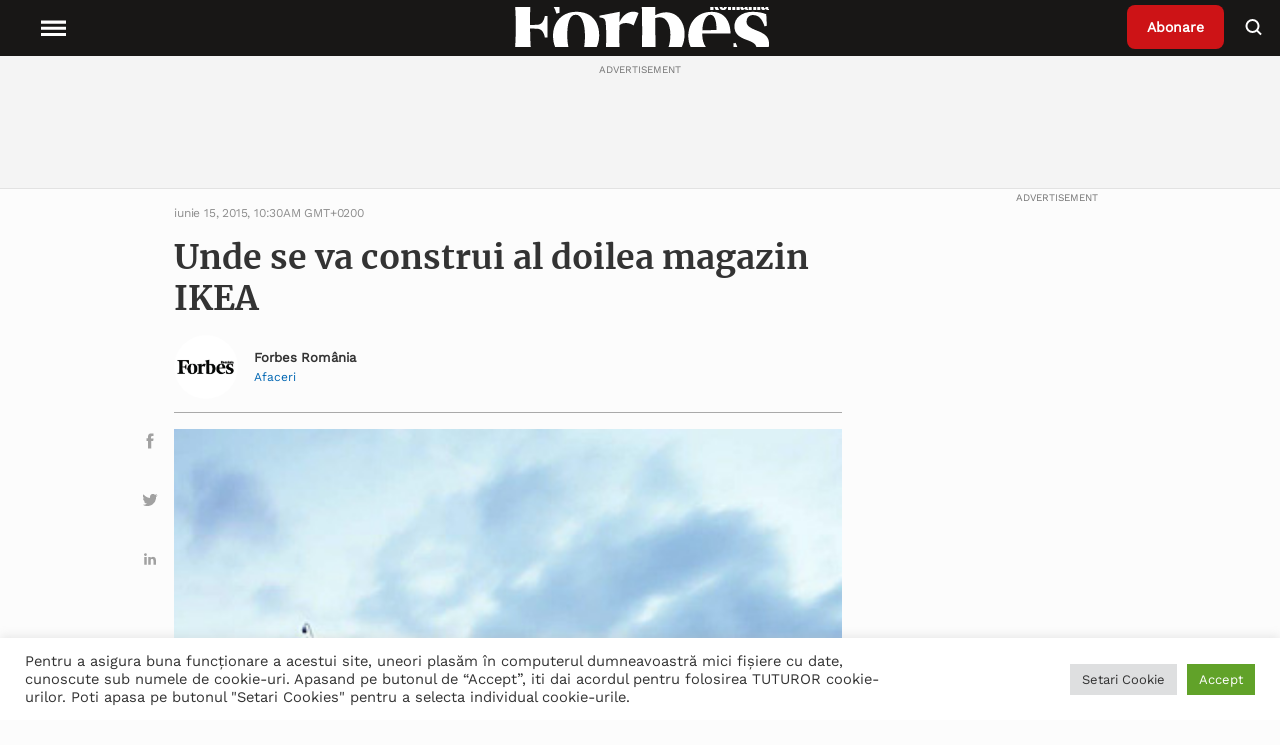

--- FILE ---
content_type: application/javascript
request_url: https://www.forbes.ro/wp-content/plugins/wpstream/public/js/start_streaming.js?ver=4.4.6
body_size: 4172
content:
/*global $, jQuery, wpstream_start_streaming_vars*/
var counters={};

jQuery(document).ready(function ($) {
    "use strict";
    
    wpstream_check_live_connections();
    wpestate_start_modal_actions();
    wpestate_start_modal_error_actions();
    wpstream_tooltip();
    wpstream_copy_to_clipboard();
    wpstream_webcaster_actions();
    wpstream_save_options_actions();
    wpstream_bind_start_and_stop();

    wpstream_bind_stats_link();
   
        
});




/*
*
* Bind block stats link
*
*/

function wpstream_bind_stats_link(){
 
    jQuery('.wpstream_statistics_channel,.start_webcaster').each(function(event){
        var selected_icon = jQuery(this);
            selected_icon.on('click',function(event){
                if(selected_icon.hasClass('wpstream_inactive_icon')){
                    event.preventDefault();
                    event.stopPropagation();
                }
                
            });
        
    })


}




/*
*
* Bind Start and Stop channel
*
*/
    

function wpstream_bind_start_and_stop(){
    
    jQuery('.start_event.wpstream_button').each(function(element){
        var start_button=jQuery(this);    
        wpstream_bind_start_event(start_button);
    });


    jQuery('.wpstream_stop_event').each(function(element){
        var stop_button=jQuery(this);
        wpstream_bind_stop_event(stop_button);
    });

}


/*
*
* Bind start  channel action
*
*/
var start_onboarding='';
function wpstream_bind_start_event(button){
   
    button.click(function(event){
        event.preventDefault();
        button.unbind('click');
        var ajaxurl             =   wpstream_start_streaming_vars.admin_url + 'admin-ajax.php';
        var acesta              =   jQuery(this);
        var notification_area   =   jQuery(this).parent().find('.event_list_unit_notification');
        var curent_content      =   jQuery(this).parent().find('.server_notification');
        var is_record           =   false;
        var is_encrypt          =   false;
        var show_id             =   parseFloat( jQuery(this).attr('data-show-id') );
        var nonce               =   jQuery('#wpstream_start_event_nonce').val();
        var parent              =   jQuery(this).parent();
        
        if( jQuery(this).parent().find('.record_event').is(":checked") ){
            is_record   =   true;
        }
        
        if( jQuery(this).parent().find('.encrypt_event').is(":checked") ){
            is_encrypt   =   true;
        }
        parent.find('.wpstream_show_settings').addClass('wpstream_inactive_icon');
        jQuery(this).addClass('wpstream_turning_on').empty().html(wpstream_start_streaming_vars.start_streaming_action+'<div class="wpstream_loader"></div><div class="wpstream_tooltip">'+wpstream_start_streaming_vars.turning_on_tooltip+'</div>');
        parent.find('.wpstream_channel_status').text(wpstream_start_streaming_vars.channel_turning_on);

        jQuery.ajax({
            type: 'POST',
            url: ajaxurl,
            dataType: 'json',
            timeout: 300000,

            data: {
                'action'            :   'wpstream_give_me_live_uri',
                'security'          :   nonce,
                'show_id'           :   show_id,
                'is_record'         :   is_record,
                'is_encrypt'        :   is_encrypt,
                'start_onboarding'  :   start_onboarding,
               
                
            },
            success: function (data) {
                
              
       
                if(data.conected===true){
             
                        if(data.event_data==='err1'){
                        
                            wpstream_show_error_on_start(wpstream_start_streaming_vars.error1,parent)
                        
                        }else if(data.event_data ==='failed event creation'){
                        
                            wpstream_show_error_on_start(wpstream_start_streaming_vars.failed_event_creation,parent)
                        
                        }else{
                            curent_content.empty();
                            var counter =  setInterval( function (){ 
                            wpstream_check_live_connections_on_start(parent,show_id,data.event_data,data)},10000);
                            counters['stop'+show_id]=counter;
                    
                        }
                        
            
                }else{
                    wpstream_show_error_on_start(data.error,parent)
                }
                
            },
            error: function (jqXHR,textStatus,errorThrown) {             
            }
        });
        
    });
    
}


/*
*
* Bind Stop channel action
*
*/

function wpstream_bind_stop_event(button){
    button.click(function(event){


        if(!confirm(wpstream_start_streaming_vars.turn_off_confirm)){
            return false;
        }
        button.unbind('click');
        

        var ajaxurl             =   wpstream_start_streaming_vars.admin_url + 'admin-ajax.php';
        var show_id             =   parseFloat( jQuery(this).attr('data-show-id') );
        var nonce               =   jQuery('#wpstream_start_event_nonce').val();
        var parent              =   jQuery(this).parent();
        var thisButton          =   jQuery(this);
      
        thisButton.removeClass('wpstream_stop_event');
        thisButton.addClass('wpstream_turning_on').empty().html(wpstream_start_streaming_vars.stop_streaming_action+'<div class="wpstream_loader"></div><div class="wpstream_tooltip">'+wpstream_start_streaming_vars.turning_off_tooltip+'</div>');
        parent.find('.wpstream_channel_status').text(wpstream_start_streaming_vars.channel_turning_off);
        parent.find('.start_webcaster').addClass('wpstream_inactive_icon');
        parent.find('.wpstream_stream_pro').addClass('wpstream_inactive_icon');
        parent.find('.wpstream_live_data').addClass('wpstream_inactive_icon');



        jQuery.ajax({
            type: 'POST',
            url: ajaxurl,
            dataType: 'json',
            timeout: 300000,

            data: {
                'action'            :   'wpstream_turn_of_channel',
                'security'          :   nonce,
                'show_id'           :   show_id
               
                
            },
            success: function (data) {
       
                if(data.conected===true){
                    
                    thisButton.unbind('click');
         
                    var counter =  setInterval( function (){ 
                        wpstream_check_live_connections_on_start(parent,show_id,'',data)},10000);
                        counters["stop"+show_id]=counter;

                }else{
               
                    wpstream_show_error_on_stop(data.error,parent)
                }
                
            },
            error: function (jqXHR,textStatus,errorThrown) {
             
            }
        });
        
    
    
    });
    
}


/*
*
* Enable copy to clipboard
*
*/

function wpstream_enable_cliboard(parent){
    
    jQuery(parent).find('.copy_live_uri').click(function(){
      
        var value_uri = jQuery(parent).find('.wpstream_live_uri_text').text();
        var temp = jQuery("<input>");
        jQuery("body").append(temp);
        jQuery(temp).val(value_uri).select();
        document.execCommand("copy");
        jQuery(temp).remove();
        
    });
    
    jQuery(parent).find('.copy_live_key').click(function(){
        var value_uri = jQuery(parent).find('.wpstream_live_key_text').text();
        var temp = jQuery("<input>");
        jQuery("body").append(temp);
        jQuery(temp).val(value_uri).select();
        document.execCommand("copy");
        jQuery(temp).remove();
        
    });
}


/*
 *
 * Check live events/channels on starts 
 * 
 * 
 * 
*/


function wpstream_check_live_connections_on_start( parent,show_id,server_id,data){
      
    // server_url is dns change
  
    wpstream_check_event_status_in_js(show_id,
        function(server_status){
      
            if(server_status.status==='active' ){
              
            
                wpstream_event_ready_make_actions_visible(parent);

                parent.find('.start_webcaster').attr('data-webcaster-url',server_status.webcaster_url);
                parent.find('.wpstream_live_uri_text').text(server_status.obs_uri);
                parent.find('.wpstream_live_key_text').text(server_status.obs_stream);

                var larix_rtmp= server_status.obs_uri+server_status.obs_stream;
                parent.find('.wpstream_larix_rtmp').text(larix_rtmp); 

                var   larix_qr ='larix://set/v1?conn[][url]='+encodeURIComponent(larix_rtmp);
                parent.find('.wpstream_start_with_larix_mobile').attr('href',larix_qr); 

                parent.find('.wpstream_larix_rtmp').text(larix_rtmp); 
                parent.find('.larrix_test').text(larix_rtmp); 

                var print_qrcode= "https://chart.googleapis.com/chart?cht=qr&chs=110x110&chl="+encodeURIComponent(larix_qr) +"&choe=UTF-8";
                parent.find('.print_qrcode').attr('src',print_qrcode); 
                
                parent.parent().find('.wpstream_live_data').attr('href',server_status.live_data_url);         
                clearInterval( counters["stop"+show_id]);
 
         
            }else if(server_status.status==='stopped' ){    
             
                clearInterval( counters["stop"+show_id]);
                wpstream_event_stopped_make_actions(parent);

            }else if(server_status.status==='error' ){
               
                clearInterval( counters["stop"+show_id]);
                var curent_content = parent.find('.wpstream_channel_status');
                curent_content.html('<div class="wpstream_channel_status not_ready_to_stream"><span class="dashicons dashicons-dismiss"></span>'+wpstream_start_streaming_vars.failed_event_creation+'</div>');
            }
    });

}




/*
 * check channell id status
 * 
 * @param {type} channel_id
 * @param {type} callback
 * @returns {undefined}
 * 
 * 
*/

function wpstream_check_event_status_in_js(channel_id,callback){

    var ajaxurl             =   wpstream_start_streaming_vars.admin_url + 'admin-ajax.php';
    jQuery.ajax({
        type: 'POST',
        dataType: 'json',
        url: ajaxurl,
        timeout: 3000000,

        data: {
            'action'            :   'wpstream_check_event_status',
            'channel_id'        :   channel_id
         
        },
        success: function (data) {

            var obj = data;
            var channel_status = obj.status;
             
            if(channel_status=='active' || channel_status=='stopped'  ){
                callback(obj);
            }else if(channel_status=='error'){
                callback(obj);
            }else{
                callback(false); 
            }
            
        }, error: function (jqXHR,textStatus,errorThrown) {
          
        }
  });
}


/*
*
* Make actions visible on event if ready
*
*
*/
function wpstream_event_ready_make_actions_visible(parent){

    var  actionButton = parent.find('.start_event');
    parent.addClass('wpstream_show_started');
    actionButton.unbind('click');
    wpstream_bind_stop_event(actionButton);
    
    actionButton.addClass('wpstream_stop_event').removeClass('start_event').html(wpstream_start_streaming_vars.stop_streaming+'<div class="wpstream_tooltip">'+wpstream_start_streaming_vars.turned_off_tooltip+'</div>');
    parent.find('.wpstream-button-icon').removeClass('wpstream_inactive_icon');
    parent.find('.wpstream_show_settings').addClass('wpstream_inactive_icon');
    parent.find('.wpstream_channel_status').text(wpstream_start_streaming_vars.channel_on);
 
    //for onboarding
    var check_against='3';
    var check_against_camera_icon='5';
    if(jQuery('#woocommerce-product-data').length>0){
        check_against='5'
        check_against_camera_icon='7';
    }       
   
    
    var bubble_Step =jQuery('#wpstream_onboard_bubble').attr('data-bubble-step');

    if(bubble_Step===check_against){
        jQuery('#wpstream_onboard_bubble_tile').text('Channel is now ON');
        jQuery('#wpstream_onboard_bubble_content').text('You are ready to GO LIVE. Click Next to see how.');
    }
    if(bubble_Step===check_against_camera_icon){
        jQuery('#wpstream_onboard_bubble_tile').html('Go LIVE');
        jQuery('#wpstream_onboard_bubble_content').html('To Go Live now, click the <div class=\"wpstream_sample_icon_settings wpstream_sample_icon_camera\"></div> icon. The broadcast app will open in a new window.');
        
        if( jQuery('.event_list_unit .wpstream_button').hasClass('wpstream_stop_event') ){
            jQuery('.wpstream_sample_icon_camera').css('cursor','pointer');
          
            jQuery('.wpstream_sample_icon_camera').on('click',function(){
                jQuery('.start_webcaster').trigger('click');
                jQuery(this).unbind('click');

            })   
        }

    }
}


/*
*
* Make actions visible on event if stopped
*
*
*/
function wpstream_event_stopped_make_actions(parent){
 
    var  actionButton = parent.find('.wpstream_turning_on');
    wpstream_bind_start_event(actionButton);
    parent.removeClass('wpstream_show_started');
    actionButton.removeClass('wpstream_turning_on');
    actionButton.addClass('start_event');
    actionButton.html( wpstream_start_streaming_vars.start_streaming+'<div class="wpstream_tooltip">'+wpstream_start_streaming_vars.turned_on_tooltip+'</div>');

    parent.find('.wpstream-button-icon').removeClass('wpstream_inactive_icon');
    parent.find('.wpstream_stream_pro').addClass('wpstream_inactive_icon');
    parent.find('.start_webcaster').addClass('wpstream_inactive_icon');
    parent.find('.wpstream_statistics_channel').addClass('wpstream_inactive_icon');

    parent.find('.wpstream_channel_status').text(wpstream_start_streaming_vars.channel_off);
}



function wpstream_show_error_on_start(text,parent){
    //You don't have enough data to start a new event!
    jQuery('.wpstream_error_content').text(text);
    jQuery('.wpstream_modal_background').show();
    jQuery('.wpstream_error_modal_notification').show();
    wpstream_event_stopped_make_actions(parent);

}

function wpstream_show_error_on_stop(text,parent){
    //You don't have enough data to start a new event!
    jQuery('.wpstream_error_content').text(text);
    jQuery('.wpstream_modal_background').show();
    jQuery('.wpstream_error_modal_notification').show();
    wpstream_event_ready_make_actions_visible(parent);

}


/*
*
* Streaming modal trigger functions
*  
*
*/
function wpestate_start_modal_actions(){

    jQuery('.wpstream_close_modal').on('click',function(event){
        jQuery(this).parent().hide();
        jQuery('.wpstream_modal_background').hide();
    });

    document.addEventListener('keydown', function(event) {
        if(event.keyCode == 27){
            jQuery('.wpstream_modal_form').hide();
            jQuery('.wpstream_modal_background').hide();
        }
    });


    jQuery('.wpstream-trigger-modal').on('click',function(event){

        if( jQuery(this).hasClass('wpstream_inactive_icon') ) {
            return;
        };

        jQuery('.wpstream_modal_background').show();
        var modal_class=jQuery(this).attr('data-modal');
        var parent = jQuery(this).parent().parent();
        jQuery('.wpstream_modal_background').show();
        parent.find("."+modal_class).show();
    })

    jQuery('.wpstream_external_broadcast_options').change(function(event){
        var new_option = jQuery(this).val();
        var parent = jQuery(this).parent();

        parent.find('.external_software_streaming').hide();
        parent.find('.'+new_option).show();
    });


}



/*
*
* Tooltips for buttons
*  
*
*/ 

function wpstream_tooltip(){

    jQuery( ".wpstream_tooltip_wrapper" ).hover(
    function() {

        if(jQuery( this ).hasClass('wpstream_inactive_icon')){
            jQuery( this ).find('.wpstream_tooltip_disabled').css('opacity',1);
        }else{
            jQuery( this ).find('.wpstream_tooltip').css('opacity',1);
        }


    }, function() {
        jQuery( this ).find('.wpstream_tooltip').css('opacity',0);
        jQuery( this ).find('.wpstream_tooltip_disabled').css('opacity',0);
    }
);
}

/*
*
* Modal errors
*  
*
*/ 


function wpestate_start_modal_error_actions(){
    jQuery('.wpstream_error_ok').on('click',function(event){
        jQuery(this).parent().hide();
        jQuery('.wpstream_modal_background').hide();
        jQuery(this).parent().find('.wpstream_error_content').text('');
    });
}




/*
*
* Copy to Clipboard
*  
*
*/ 

function wpstream_copy_to_clipboard(){
       
    jQuery('.copy_live_uri').click(function(){
        var value_uri = jQuery(this).parent().find('.wpstream_live_uri_text').text();
        var temp = jQuery("<input>");
        jQuery("body").append(temp);
        jQuery(temp).val(value_uri).select();
        document.execCommand("copy");
        jQuery(temp).remove();
        
    });
    
    jQuery('.copy_live_key').click(function(){
        var value_uri = jQuery(this).parent().find('.wpstream_live_key_text').text();
        var temp = jQuery("<input>");
        jQuery("body").append(temp);
        jQuery(temp).val(value_uri).select();
        document.execCommand("copy");
        jQuery(temp).remove();
    });
}

/*
*
* Webcaster button action
*  
*
*/ 

function wpstream_webcaster_actions(){   
    jQuery('.start_webcaster').on('click',function(){    
        if(jQuery(this).hasClass('wpstream_inactive_icon')){
            return;
        }
        var caster_url = jQuery(this).attr('data-webcaster-url');
        jQuery(this).parent().find('.external_software_streaming').slideUp()
        window.open(caster_url, '_blank', 'location=yes,scrollbars=yes,status=yes');
    })
}




/*
*
* Save options actions
*  
*
*/ 

function wpstream_save_options_actions(){
    jQuery('.wpestate_settings_modal .wpstream_event_option_item').on('click',function(){
        
        var holder  =   jQuery(this).parents('.wpstream_event_streaming_local');
        var show_id =   jQuery(this).parents('.event_list_unit').find('.start_event').attr('data-show-id');
        var optionarray ={};
        holder.find('.wpstream_event_option_item').each(function(){
            optionarray[jQuery(this).attr('data-attr-ajaxname')]=jQuery(this).prop("checked") ? 1 : 0 ;
        });
        
        var myJSON = JSON.stringify(optionarray);
        jQuery.ajax({
            type: 'POST',
            url: ajaxurl,
            timeout: 300000,
            data: {
                'action'            :   'wpstream_update_local_event_settings',
                'show_id'           :   show_id,
                'option'            :   optionarray,
                             
            },
            success: function (data) {
            },
            error: function (jqXHR,textStatus,errorThrown) {
            }
            
        });
        
    });
    
}


/*
*
* Function to check live connections
*  
*
*/ 
 
function wpstream_check_live_connections(){
    // was .pending_streaming.pending_trigger
    if( jQuery('.event_list_unit.pending_trigger').length>0 ){
        jQuery('.event_list_unit.pending_trigger').each(function(){
            var acesta      =   jQuery(this);
            var show_id     =   jQuery(this).attr('data-show-id');
            var server_id   =   jQuery(this).attr('data-server-id');            

            wpstream_check_live_connections_from_database(acesta,show_id,server_id);
            var counter_long     =   '';
            counter_long =  setInterval( function (){ wpstream_check_live_connections_from_database(acesta,show_id,server_id)},60000);
            counters[show_id]=counter_long;

        });
    }
 
}



  
/*
*
* check live connection
*
*
*/

    
function wpstream_check_live_connections_from_database( acesta,channel_id,server_id){
    var server_status = wpstream_check_event_status_in_js(channel_id,
        function(server_status){
  
            if(server_status.status==='active' ){
                wpstream_event_ready_make_actions_visible( acesta );
                acesta.find('.wpstream_ready_to_stream .start_webcaster').attr('data-webcaster-url',server_status.webcaster_url);
                acesta.find('.wpstream_live_uri_text').text(server_status.obs_uri);
                acesta.find('.wpstream_live_key_text').text(server_status.obs_stream);
            
                var larix_rtmp= server_status.obs_uri+server_status.obs_stream;
                acesta.find('.wpstream_larix_rtmp').text(larix_rtmp);

                acesta.find('.larrix_test').text(larix_rtmp); 

                var   larix_qr ='larix://set/v1?conn[][url]='+encodeURIComponent(larix_rtmp);
                acesta.find('.wpstream_start_with_larix_mobile').attr('href',larix_qr); 
                
                var print_qrcode= "https://chart.googleapis.com/chart?cht=qr&chs=110x110&chl="+encodeURIComponent(larix_qr) +"&choe=UTF-8";

                acesta.find('.print_qrcode').attr('src',print_qrcode); 
                acesta.find('.wpstream_live_data').attr('href',server_status.live_data_url);
                clearInterval( counters["stop"+channel_id]);
         
            }else if(server_status.status==='error' ){
                
                clearInterval( counters["stop"+channel_id]);
                var curent_content = acesta.find('.wpstream_channel_status ');
                
                curent_content.html('<div class="wpstream_channel_status not_ready_to_stream"><span class="dashicons dashicons-dismiss"></span>'+wpstream_start_streaming_vars.failed_event_creation+'</div>');
            }
        });

}



/*
*
* Check event/channel status
*
*
*/

    
function wpstream_check_server_status(url_param,callback) {

    var url = url_param ;
    var status='';
    jQuery.ajax({
        url: url,
        type: "get",
        cache: false,
        dataType: 'jsonp', // it is for supporting crossdomain
        crossDomain : true,
        asynchronous : false,
        timeout : 1500, // set a timeout in milliseconds
        callback:'',
        complete : function(xhr) {
    
            if(xhr.status == "200" || xhr.status == "400") {
                callback(true);
            }
            else {
                callback(false);
            }
        }
    });
}
    